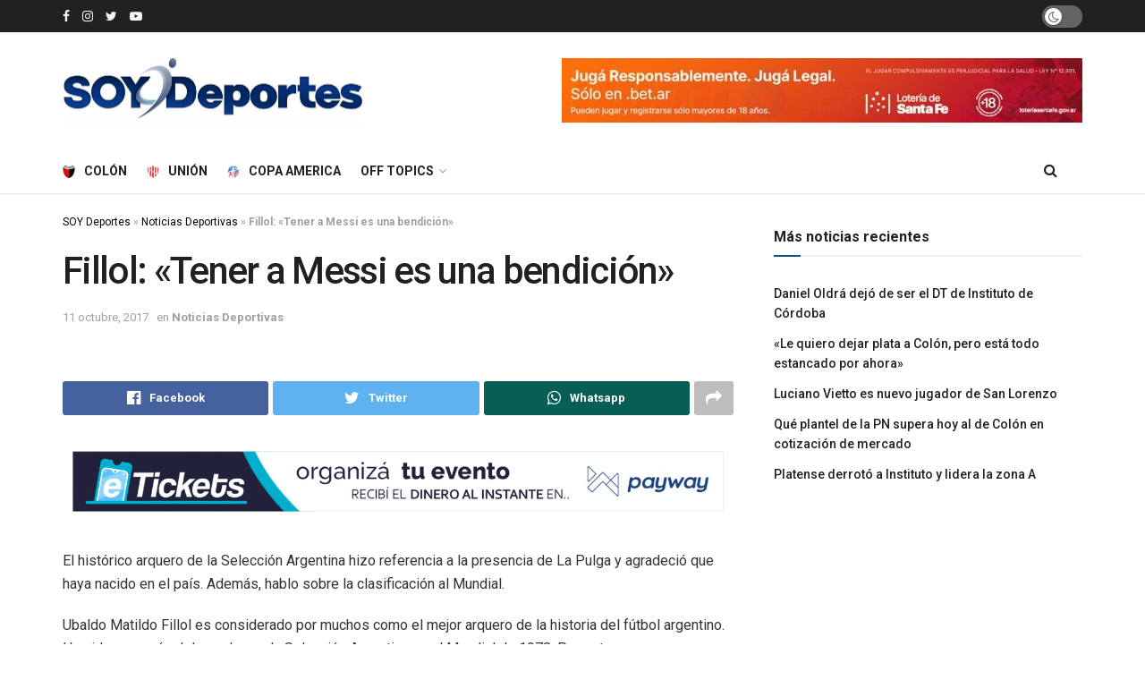

--- FILE ---
content_type: text/html; charset=utf-8
request_url: https://www.google.com/recaptcha/api2/aframe
body_size: 155
content:
<!DOCTYPE HTML><html><head><meta http-equiv="content-type" content="text/html; charset=UTF-8"></head><body><script nonce="EF0J-Mm2JVLYRZpF5HXJrg">/** Anti-fraud and anti-abuse applications only. See google.com/recaptcha */ try{var clients={'sodar':'https://pagead2.googlesyndication.com/pagead/sodar?'};window.addEventListener("message",function(a){try{if(a.source===window.parent){var b=JSON.parse(a.data);var c=clients[b['id']];if(c){var d=document.createElement('img');d.src=c+b['params']+'&rc='+(localStorage.getItem("rc::a")?sessionStorage.getItem("rc::b"):"");window.document.body.appendChild(d);sessionStorage.setItem("rc::e",parseInt(sessionStorage.getItem("rc::e")||0)+1);localStorage.setItem("rc::h",'1769492473646');}}}catch(b){}});window.parent.postMessage("_grecaptcha_ready", "*");}catch(b){}</script></body></html>